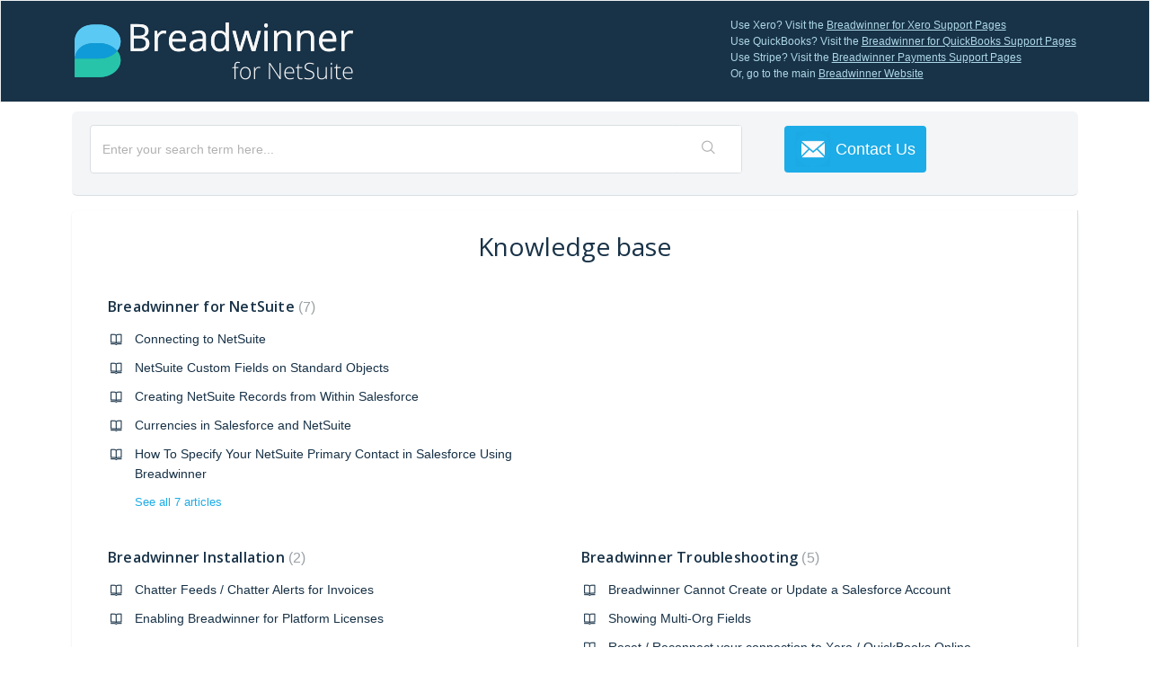

--- FILE ---
content_type: text/html; charset=utf-8
request_url: https://help-netsuite.breadwinner.com/support/home
body_size: 8157
content:
<!DOCTYPE html>
       
        <!--[if lt IE 7]><html class="no-js ie6 dew-dsm-theme " lang="en" dir="ltr" data-date-format="non_us"><![endif]-->       
        <!--[if IE 7]><html class="no-js ie7 dew-dsm-theme " lang="en" dir="ltr" data-date-format="non_us"><![endif]-->       
        <!--[if IE 8]><html class="no-js ie8 dew-dsm-theme " lang="en" dir="ltr" data-date-format="non_us"><![endif]-->       
        <!--[if IE 9]><html class="no-js ie9 dew-dsm-theme " lang="en" dir="ltr" data-date-format="non_us"><![endif]-->       
        <!--[if IE 10]><html class="no-js ie10 dew-dsm-theme " lang="en" dir="ltr" data-date-format="non_us"><![endif]-->       
        <!--[if (gt IE 10)|!(IE)]><!--><html class="no-js  dew-dsm-theme " lang="en" dir="ltr" data-date-format="non_us"><!--<![endif]-->
	<head>
		
		<!-- Title for the page -->
<title> Support - Breadwinner for NetSuite </title>

<!-- Meta information -->
<meta name="description" content="Breadwinner for Netsuite" />
<meta name="keywords" content="Netsuite, Breadwinner, Breadwinner for Netsuite, Breadwinner Netsuite support" />
<meta name="robots" content="index, follow" />

<!-- Responsive setting -->
<link rel="apple-touch-icon" href="https://s3.amazonaws.com/cdn.freshdesk.com/data/helpdesk/attachments/production/2043028933774/fav_icon/akkSj6AjD3qYNmtC6fBQCArwW_oQktI9cw.png" />
        <link rel="apple-touch-icon" sizes="72x72" href="https://s3.amazonaws.com/cdn.freshdesk.com/data/helpdesk/attachments/production/2043028933774/fav_icon/akkSj6AjD3qYNmtC6fBQCArwW_oQktI9cw.png" />
        <link rel="apple-touch-icon" sizes="114x114" href="https://s3.amazonaws.com/cdn.freshdesk.com/data/helpdesk/attachments/production/2043028933774/fav_icon/akkSj6AjD3qYNmtC6fBQCArwW_oQktI9cw.png" />
        <link rel="apple-touch-icon" sizes="144x144" href="https://s3.amazonaws.com/cdn.freshdesk.com/data/helpdesk/attachments/production/2043028933774/fav_icon/akkSj6AjD3qYNmtC6fBQCArwW_oQktI9cw.png" />
        <meta name="viewport" content="width=device-width, initial-scale=1.0, maximum-scale=5.0, user-scalable=yes" /> 
		
		<!-- Adding meta tag for CSRF token -->
		<meta name="csrf-param" content="authenticity_token" />
<meta name="csrf-token" content="Ljb7k5uiwqaw1LbMYVtwiUZ0AsbCa1qL/XYLlUrqnLToR9/TPMfwm8nCDamE1eCG2y15V49VrkzpYyjGh5MtTQ==" />
		<!-- End meta tag for CSRF token -->
		
		<!-- Fav icon for portal -->
		<link rel='shortcut icon' href='https://s3.amazonaws.com/cdn.freshdesk.com/data/helpdesk/attachments/production/2043028933774/fav_icon/akkSj6AjD3qYNmtC6fBQCArwW_oQktI9cw.png' />

		<!-- Base stylesheet -->
 
		<link rel="stylesheet" media="print" href="https://assets6.freshdesk.com/assets/cdn/portal_print-6e04b27f27ab27faab81f917d275d593fa892ce13150854024baaf983b3f4326.css" />
	  		<link rel="stylesheet" media="screen" href="https://assets5.freshdesk.com/assets/cdn/falcon_portal_utils-a58414d6bc8bc6ca4d78f5b3f76522e4970de435e68a5a2fedcda0db58f21600.css" />	

		
		<!-- Theme stylesheet -->

		<link href="/support/theme.css?v=4&amp;d=1695734752" media="screen" rel="stylesheet" type="text/css">

		<!-- Google font url if present -->
		<link href='https://fonts.googleapis.com/css?family=Open+Sans:regular,italic,600,700,700italic' rel='stylesheet' type='text/css' nonce='i5iUMY5Vub0ekSHEooeInQ=='>

		<!-- Including default portal based script framework at the top -->
		<script src="https://assets8.freshdesk.com/assets/cdn/portal_head_v2-d07ff5985065d4b2f2826fdbbaef7df41eb75e17b915635bf0413a6bc12fd7b7.js"></script>
		<!-- Including syntexhighlighter for portal -->
		<script src="https://assets4.freshdesk.com/assets/cdn/prism-841b9ba9ca7f9e1bc3cdfdd4583524f65913717a3ab77714a45dd2921531a402.js"></script>

		

		<!-- Access portal settings information via javascript -->
		 <script type="text/javascript">     var portal = {"language":"en","name":"Breadwinner for NetSuite","contact_info":"","current_page_name":"portal_home","current_tab":"home","vault_service":{"url":"https://vault-service.freshworks.com/data","max_try":2,"product_name":"fd"},"current_account_id":1104349,"preferences":{"bg_color":"#FFFFFF","header_color":"#183247","help_center_color":"#f3f5f7","footer_color":"#183247","tab_color":"#ffffff","tab_hover_color":"#02b875","btn_background":"#f3f5f7","btn_primary_background":"#02b875","baseFont":"Helvetica","textColor":"#183247","headingsFont":"Open Sans","headingsColor":"#183247","linkColor":"#183247","linkColorHover":"#183247","inputFocusRingColor":"#02b875","nonResponsive":"false"},"image_placeholders":{"spacer":"https://assets3.freshdesk.com/assets/misc/spacer.gif","profile_thumb":"https://assets7.freshdesk.com/assets/misc/profile_blank_thumb-4a7b26415585aebbd79863bd5497100b1ea52bab8df8db7a1aecae4da879fd96.jpg","profile_medium":"https://assets10.freshdesk.com/assets/misc/profile_blank_medium-1dfbfbae68bb67de0258044a99f62e94144f1cc34efeea73e3fb85fe51bc1a2c.jpg"},"falcon_portal_theme":true};     var attachment_size = 20;     var blocked_extensions = "";     var allowed_extensions = "";     var store = { 
        ticket: {},
        portalLaunchParty: {} };    store.portalLaunchParty.ticketFragmentsEnabled = false;    store.pod = "us-east-1";    store.region = "US"; </script> 


			
	</head>
	<body>
            	
		
		
		
	<header class="banner">
      	<script>  
          if (window.location != window.top.location){  
            document.getElementsByClassName("banner")[0].style.display='none';
          }
    	</script>
		<div class="banner-wrapper page">
			<div class="banner-title">
				<a href="https://help-netsuite.breadwinner.com/support/home"><img src="https://breadwinner.com/static/images/support_site/Breadwinner-for-NetSuite-White-Logo-316x71.png"></a>
			</div>
          <div style="color: lightblue; font-size: 12px; display:table; margin:auto">
              <p style="margin-bottom: 0px;">Use Xero? Visit the <a href="https://help-xero.breadwinner.com" style="color:lightblue !important;font-size: 12px;"><u>Breadwinner for Xero Support Pages</u></a></p>
              <p style="margin-bottom: 0px;">Use QuickBooks? Visit the <a href="https://help-qbo.breadwinner.com" style="color:lightblue !important;font-size: 12px;"><u>Breadwinner for QuickBooks Support Pages</u></a></p>
              <p style="margin-bottom: 0px;">Use Stripe? Visit the <a href="https://help-payments.breadwinner.com" style="color:lightblue !important;font-size: 12px;"><u>Breadwinner Payments Support Pages</u></a></p>
              <p style="margin-bottom: 0px;">Or, go to the main <a href="https://breadwinner.com" style="color:lightblue !important;font-size: 12px;"><u>Breadwinner Website</u></a></p>
            </div>
		</div>
	</header>
	
    	<nav class="page-tabs show-in-mobile">
        	<div class="page no-padding no-header-tabs" style="min-height:75px">
        	</div>
    	</nav>
	
<style>
  @media (min-width: 1024px){
    .banner-title{
      width: 64% !important;
    }
  }
  @media (min-width: 760px) and (max-width: 1020px) {
    .banner-title{
      width: 52% !important;
    }
  }
  @media (max-width: 45em){
	.banner a {
    	float:none !important;  	
	}
    .banner {
      text-align: left !important;
    }
    .banner-title{
      margin-bottom: 1em !important;
    }
  }
</style>


<div class="page">      
      <!-- Search and page links for the page -->
      
          <section class="help-center rounded-6">
            <div class="hc-search" >
                  <div class="hc-search-c">                      
                      <form class="hc-search-form print--remove" autocomplete="off" action="/support/search" id="hc-search-form" data-csrf-ignore="true">
	<div class="hc-search-input">
	<label for="support-search-input" class="hide">Enter your search term here...</label>
		<input placeholder="Enter your search term here..." type="text"
			name="term" class="special" value=""
            rel="page-search" data-max-matches="10" id="support-search-input">
	</div>
	<div class="hc-search-button">
		<button class="btn btn-primary" aria-label="Search" type="submit" autocomplete="off">
			<i class="mobile-icon-search hide-tablet"></i>
			<span class="hide-in-mobile">
				Search
			</span>
		</button>
	</div>
</form>                  	
                  </div>              	
              </div>
              <div class="hc-nav nav-with-contact" style="width:30%">
                <a href="/support/tickets/new" class="mobile-icon-nav-newticket new-ticket ellipsis" title="Contact Us">
                  <img src="https://bw-cdn.s3.amazonaws.com/email-icon.png" style="width:40px; height:40px"/>
                  <span>Contact Us</span>               
                </a>
              </div>
          </section>     
      

	<!-- Notification Messages -->
	 <div class="alert alert-with-close notice hide" id="noticeajax"></div> 

	
	<div class="c-wrapper">		
		
<section class="main content rounded-6 fc-portal-solution-home" id="solutions-index-home" style="width:100%">
	<h2 class="heading knowledgebase">Knowledge base</h2>
	
		
		<div class="cs-s">
			<div class="cs-g-c">
				
					<section class="cs-g article-list">
						<div class="list-lead">
							<a href="/support/solutions/folders/44001197760" title="Breadwinner for NetSuite"> Breadwinner for NetSuite <span class='item-count'>7</span></a>
						</div>
						<ul>			<li>
				<div class="ellipsis">
					<a href="/support/solutions/articles/44001811193-connecting-to-netsuite">Connecting to NetSuite</a>
				</div>
			</li>
			<li>
				<div class="ellipsis">
					<a href="/support/solutions/articles/44001900631-netsuite-custom-fields-on-standard-objects">NetSuite Custom Fields on Standard Objects</a>
				</div>
			</li>
			<li>
				<div class="ellipsis">
					<a href="/support/solutions/articles/44001912543-creating-netsuite-records-from-within-salesforce">Creating NetSuite Records from Within Salesforce</a>
				</div>
			</li>
			<li>
				<div class="ellipsis">
					<a href="/support/solutions/articles/44001914570-currencies-in-salesforce-and-netsuite">Currencies in Salesforce and NetSuite</a>
				</div>
			</li>
			<li>
				<div class="ellipsis">
					<a href="/support/solutions/articles/44002187129-how-to-specify-your-netsuite-primary-contact-in-salesforce-using-breadwinner">How To Specify Your NetSuite Primary Contact in Salesforce Using Breadwinner</a>
				</div>
			</li>
</ul><a href="/support/solutions/folders/44001197760" class="see-more">See all 7 articles</a>
					</section>
				
			</div>
		</div>	
		
	
		
		<div class="cs-s">
			<div class="cs-g-c">
				
					<section class="cs-g article-list">
						<div class="list-lead">
							<a href="/support/solutions/folders/44001150095" title="Breadwinner Installation"> Breadwinner Installation <span class='item-count'>2</span></a>
						</div>
						<ul>			<li>
				<div class="ellipsis">
					<a href="/support/solutions/articles/44001644323-chatter-feeds-chatter-alerts-for-invoices">Chatter Feeds / Chatter Alerts for Invoices</a>
				</div>
			</li>
			<li>
				<div class="ellipsis">
					<a href="/support/solutions/articles/44001644338-enabling-breadwinner-for-platform-licenses">Enabling Breadwinner for Platform Licenses</a>
				</div>
			</li>
</ul>
					</section>
				
					<section class="cs-g article-list">
						<div class="list-lead">
							<a href="/support/solutions/folders/44001150463" title="Breadwinner Troubleshooting"> Breadwinner Troubleshooting <span class='item-count'>5</span></a>
						</div>
						<ul>			<li>
				<div class="ellipsis">
					<a href="/support/solutions/articles/44001645116-breadwinner-cannot-create-or-update-a-salesforce-account">Breadwinner Cannot Create or Update a Salesforce Account</a>
				</div>
			</li>
			<li>
				<div class="ellipsis">
					<a href="/support/solutions/articles/44001664784-showing-multi-org-fields">Showing Multi-Org Fields</a>
				</div>
			</li>
			<li>
				<div class="ellipsis">
					<a href="/support/solutions/articles/44001664785-reset-reconnect-your-connection-to-xero-quickbooks-online">Reset / Reconnect your connection to Xero / QuickBooks Online</a>
				</div>
			</li>
			<li>
				<div class="ellipsis">
					<a href="/support/solutions/articles/44001664786-strange-error-url-no-longer-exists-">Strange Error &quot;URL No Longer Exists&quot;</a>
				</div>
			</li>
			<li>
				<div class="ellipsis">
					<a href="/support/solutions/articles/44001664801-scheduled-jobs-are-running-under-an-inactive-user-restart-jobs">Scheduled Jobs are Running under an Inactive User / Restart Jobs</a>
				</div>
			</li>
</ul>
					</section>
				
					<section class="cs-g article-list">
						<div class="list-lead">
							<a href="/support/solutions/folders/44001192283" title="Breadwinner Billing"> Breadwinner Billing <span class='item-count'>7</span></a>
						</div>
						<ul>			<li>
				<div class="ellipsis">
					<a href="/support/solutions/articles/44001772409-cancel-your-breadwinner-account">Cancel your Breadwinner Account</a>
				</div>
			</li>
			<li>
				<div class="ellipsis">
					<a href="/support/solutions/articles/44001772410-uninstalling-breadwinner">Uninstalling Breadwinner</a>
				</div>
			</li>
			<li>
				<div class="ellipsis">
					<a href="/support/solutions/articles/44001772411-updating-your-credit-card-or-other-billing-details">Updating Your Credit Card or other Billing Details</a>
				</div>
			</li>
			<li>
				<div class="ellipsis">
					<a href="/support/solutions/articles/44001772412-how-can-i-download-my-breadwinner-statements-invoices-">How Can I Download my Breadwinner Statements / Invoices?</a>
				</div>
			</li>
			<li>
				<div class="ellipsis">
					<a href="/support/solutions/articles/44001772413-requesting-a-w-9-from-breadwinner-integrations">Requesting a W-9 from Breadwinner Integrations</a>
				</div>
			</li>
</ul><a href="/support/solutions/folders/44001192283" class="see-more">See all 7 articles</a>
					</section>
				
					<section class="cs-g article-list">
						<div class="list-lead">
							<a href="/support/solutions/folders/44001150060" title="Breadwinner - General"> Breadwinner - General <span class='item-count'>12</span></a>
						</div>
						<ul>			<li>
				<div class="ellipsis">
					<a href="/support/solutions/articles/44001763063-granting-log-in-access-to-breadwinner">Granting Log-in Access to Breadwinner</a>
				</div>
			</li>
			<li>
				<div class="ellipsis">
					<a href="/support/solutions/articles/44001644276-what-are-the-requirements-for-breadwinner-">What are the requirements for Breadwinner?</a>
				</div>
			</li>
			<li>
				<div class="ellipsis">
					<a href="/support/solutions/articles/44001664688-connecting-salesforce-accounts-to-more-than-one-customer">Connecting Salesforce Accounts to more than one Customer</a>
				</div>
			</li>
			<li>
				<div class="ellipsis">
					<a href="/support/solutions/articles/44001664706-breadwinner-security-and-permissions-adding-users-to-breadwinner">Breadwinner Security and Permissions - Adding users to Breadwinner</a>
				</div>
			</li>
			<li>
				<div class="ellipsis">
					<a href="/support/solutions/articles/44001664708-can-i-use-xero-quickbooks-online-quotes-">Can I use Xero / QuickBooks Online Quotes?</a>
				</div>
			</li>
</ul><a href="/support/solutions/folders/44001150060" class="see-more">See all 12 articles</a>
					</section>
				
			</div>
		</div>	
		
	
</section>


	</div>
	
  
</div>
<style>
  .mobile-icon-nav-newticket.new-ticket.ellipsis{
   	background-color: #1CACE7 !important;
    padding-left: 0.75rem !important;
    padding-right: 0.75rem !important;
    border-radius: 4px !important;
    color: white !important;
    margin-left: 20px !important;
    height: 52px !important;
    font-size: 18px !important;
  }
  .hc-nav a span:hover {    
    text-decoration: none !important;
    color: white !important;
  }
  .mobile-icon-nav-newticket.new-ticket:before {    
    display: none !important;
  }
  .help-center .hc-search-form {
    width: 100% !important;
  }
  .hc-search-input input, .hc-search-button .btn{
    height: 52px !important;
  }
  .hc-nav{
    margin: 1px !important;
  }
  .help-center{
    padding-bottom: 1.5rem !important;
  }
  @media (max-width: 45em){
	.hc-search {
       margin-top: 0px !important;
    }
    .mobile-icon-nav-newticket.new-ticket.ellipsis{
      float:right;
    }
    .help-center.rounded-6{
      margin-top: -75px !important;    
    }
  }  
</style>


	<footer class="footer rounded-6">        
		<nav class="footer-links page no-padding">
			<a href="/support/home" class="active">Home</a>
			
			  <a href="#portal-cookie-info" rel="freshdialog" data-lazy-load="true" class="cookie-link"
        data-width="450px" title="Why we love Cookies" data-template-footer="">
        Cookie policy
      </a> <div id="portal-cookie-info" class="hide"><textarea>
        <p>We use cookies to try and give you a better experience in Freshdesk. </p>
        <p>You can learn more about what kind of cookies we use, why, and how from our <a href="https://www.freshworks.com/privacy/" target="_blank" rel="nofollow">Privacy Policy</a>. If you hate cookies, or are just on a diet, you can disable them altogether too. Just note that the Freshdesk service is pretty big on some cookies (we love the choco-chip ones), and some portions of Freshdesk may not work properly if you disable cookies.</p>
        <p>We’ll also assume you agree to the way we use cookies and are ok with it as described in our <a href="https://www.freshworks.com/privacy/" target="_blank" rel="nofollow">Privacy Policy</a>, unless you choose to disable them altogether through your browser.</p>
      </textarea></div> 
		</nav>
	</footer>

<style>
  	.no-padding {
    	padding: 0 20px 0 20px;
	}
 	.footer-links a:first-child {
    	margin: 0 10px 0 10px;
	}
</style>
<script>
  if (window.location != window.top.location){    
    document.getElementsByTagName("footer")[0].style.display='none' 
  }
</script>
 





			<script src="https://assets5.freshdesk.com/assets/cdn/portal_bottom-0fe88ce7f44d512c644a48fda3390ae66247caeea647e04d017015099f25db87.js"></script>

		<script src="https://assets9.freshdesk.com/assets/cdn/redactor-642f8cbfacb4c2762350a557838bbfaadec878d0d24e9a0d8dfe90b2533f0e5d.js"></script> 
		<script src="https://assets2.freshdesk.com/assets/cdn/lang/en-4a75f878b88f0e355c2d9c4c8856e16e0e8e74807c9787aaba7ef13f18c8d691.js"></script>
		<!-- for i18n-js translations -->
  		<script src="https://assets2.freshdesk.com/assets/cdn/i18n/portal/en-7dc3290616af9ea64cf8f4a01e81b2013d3f08333acedba4871235237937ee05.js"></script>
		<!-- Including default portal based script at the bottom -->
		<script nonce="i5iUMY5Vub0ekSHEooeInQ==">
//<![CDATA[
	
	jQuery(document).ready(function() {
					
		// Setting the locale for moment js
		moment.lang('en');

		var validation_meassages = {"required":"This field is required.","remote":"Please fix this field.","email":"Please enter a valid email address.","url":"Please enter a valid URL.","date":"Please enter a valid date.","dateISO":"Please enter a valid date ( ISO ).","number":"Please enter a valid number.","digits":"Please enter only digits.","creditcard":"Please enter a valid credit card number.","equalTo":"Please enter the same value again.","two_decimal_place_warning":"Value cannot have more than 2 decimal digits","select2_minimum_limit":"Please type %{char_count} or more letters","select2_maximum_limit":"You can only select %{limit} %{container}","maxlength":"Please enter no more than {0} characters.","minlength":"Please enter at least {0} characters.","rangelength":"Please enter a value between {0} and {1} characters long.","range":"Please enter a value between {0} and {1}.","max":"Please enter a value less than or equal to {0}.","min":"Please enter a value greater than or equal to {0}.","select2_maximum_limit_jq":"You can only select {0} {1}","facebook_limit_exceed":"Your Facebook reply was over 8000 characters. You'll have to be more clever.","messenger_limit_exceeded":"Oops! You have exceeded Messenger Platform's character limit. Please modify your response.","not_equal_to":"This element should not be equal to","email_address_invalid":"One or more email addresses are invalid.","twitter_limit_exceed":"Oops! You have exceeded Twitter's character limit. You'll have to modify your response.","password_does_not_match":"The passwords don't match. Please try again.","valid_hours":"Please enter a valid hours.","reply_limit_exceed":"Your reply was over 2000 characters. You'll have to be more clever.","url_format":"Invalid URL format","url_without_slash":"Please enter a valid URL without '/'","link_back_url":"Please enter a valid linkback URL","requester_validation":"Please enter a valid requester details or <a href=\"#\" id=\"add_requester_btn_proxy\">add new requester.</a>","agent_validation":"Please enter valid agent details","email_or_phone":"Please enter a Email or Phone Number","upload_mb_limit":"Upload exceeds the available 15MB limit","invalid_image":"Invalid image format","atleast_one_role":"At least one role is required for the agent","invalid_time":"Invalid time.","remote_fail":"Remote validation failed","trim_spaces":"Auto trim of leading & trailing whitespace","hex_color_invalid":"Please enter a valid hex color value.","name_duplication":"The name already exists.","invalid_value":"Invalid value","invalid_regex":"Invalid Regular Expression","same_folder":"Cannot move to the same folder.","maxlength_255":"Please enter less than 255 characters","decimal_digit_valid":"Value cannot have more than 2 decimal digits","atleast_one_field":"Please fill at least {0} of these fields.","atleast_one_portal":"Select atleast one portal.","custom_header":"Please type custom header in the format -  header : value","same_password":"Should be same as Password","select2_no_match":"No matching %{container} found","integration_no_match":"no matching data...","time":"Please enter a valid time","valid_contact":"Please add a valid contact","field_invalid":"This field is invalid","select_atleast_one":"Select at least one option.","ember_method_name_reserved":"This name is reserved and cannot be used. Please choose a different name."}	

		jQuery.extend(jQuery.validator.messages, validation_meassages );


		jQuery(".call_duration").each(function () {
			var format,time;
			if (jQuery(this).data("time") === undefined) { return; }
			if(jQuery(this).hasClass('freshcaller')){ return; }
			time = jQuery(this).data("time");
			if (time>=3600) {
			 format = "hh:mm:ss";
			} else {
				format = "mm:ss";
			}
			jQuery(this).html(time.toTime(format));
		});
	});

	// Shortcuts variables
	var Shortcuts = {"global":{"help":"?","save":"mod+return","cancel":"esc","search":"/","status_dialog":"mod+alt+return","save_cuctomization":"mod+shift+s"},"app_nav":{"dashboard":"g d","tickets":"g t","social":"g e","solutions":"g s","forums":"g f","customers":"g c","reports":"g r","admin":"g a","ticket_new":"g n","compose_email":"g m"},"pagination":{"previous":"alt+left","next":"alt+right","alt_previous":"j","alt_next":"k"},"ticket_list":{"ticket_show":"return","select":"x","select_all":"shift+x","search_view":"v","show_description":"space","unwatch":"w","delete":"#","pickup":"@","spam":"!","close":"~","silent_close":"alt+shift+`","undo":"z","reply":"r","forward":"f","add_note":"n","scenario":"s"},"ticket_detail":{"toggle_watcher":"w","reply":"r","forward":"f","add_note":"n","close":"~","silent_close":"alt+shift+`","add_time":"m","spam":"!","delete":"#","show_activities_toggle":"}","properties":"p","expand":"]","undo":"z","select_watcher":"shift+w","go_to_next":["j","down"],"go_to_previous":["k","up"],"scenario":"s","pickup":"@","collaboration":"d"},"social_stream":{"search":"s","go_to_next":["j","down"],"go_to_previous":["k","up"],"open_stream":["space","return"],"close":"esc","reply":"r","retweet":"shift+r"},"portal_customizations":{"preview":"mod+shift+p"},"discussions":{"toggle_following":"w","add_follower":"shift+w","reply_topic":"r"}};
	
	// Date formats
	var DATE_FORMATS = {"non_us":{"moment_date_with_week":"ddd, D MMM, YYYY","datepicker":"d M, yy","datepicker_escaped":"d M yy","datepicker_full_date":"D, d M, yy","mediumDate":"d MMM, yyyy"},"us":{"moment_date_with_week":"ddd, MMM D, YYYY","datepicker":"M d, yy","datepicker_escaped":"M d yy","datepicker_full_date":"D, M d, yy","mediumDate":"MMM d, yyyy"}};

	var lang = { 
		loadingText: "Please Wait...",
		viewAllTickets: "View all tickets"
	};


//]]>
</script> 

		

		
		<script type="text/javascript">
     		I18n.defaultLocale = "en";
     		I18n.locale = "en";
		</script>
			
    	


		<!-- Include dynamic input field script for signup and profile pages (Mint theme) -->

	</body>
</html>
